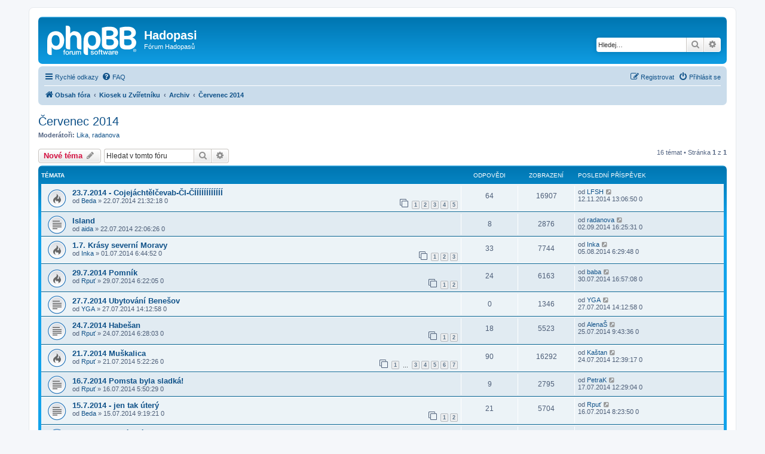

--- FILE ---
content_type: text/html; charset=UTF-8
request_url: http://forum.hadopasi.org/viewforum.php?f=88&sid=b3081df94a6b446ba784a6ba6569186f
body_size: 7912
content:
<!DOCTYPE html>
<html dir="ltr" lang="cs-cz">
<head>
<meta charset="utf-8" />
<meta http-equiv="X-UA-Compatible" content="IE=edge">
<meta name="viewport" content="width=device-width, initial-scale=1" />

<title>Červenec 2014 - Hadopasi</title>

	<link rel="alternate" type="application/atom+xml" title="Atom - Hadopasi" href="/feed?sid=d479c0e102e0e3938c1d27f6c30ca91f">			<link rel="alternate" type="application/atom+xml" title="Atom - nová témata" href="/feed/topics?sid=d479c0e102e0e3938c1d27f6c30ca91f">		<link rel="alternate" type="application/atom+xml" title="Atom - Fórum - Červenec 2014" href="/feed/forum/88?sid=d479c0e102e0e3938c1d27f6c30ca91f">		
	<link rel="canonical" href="http://forum.hadopasi.org/viewforum.php?f=88">

<!--
	phpBB style name: prosilver
	Based on style:   prosilver (this is the default phpBB3 style)
	Original author:  Tom Beddard ( http://www.subBlue.com/ )
	Modified by:
-->

<link href="./assets/css/font-awesome.min.css?assets_version=10" rel="stylesheet">
<link href="./styles/prosilver/theme/stylesheet.css?assets_version=10" rel="stylesheet">
<link href="./styles/prosilver/theme/cs/stylesheet.css?assets_version=10" rel="stylesheet">




<!--[if lte IE 9]>
	<link href="./styles/prosilver/theme/tweaks.css?assets_version=10" rel="stylesheet">
<![endif]-->





</head>
<body id="phpbb" class="nojs notouch section-viewforum ltr ">


<div id="wrap" class="wrap">
	<a id="top" class="top-anchor" accesskey="t"></a>
	<div id="page-header">
		<div class="headerbar" role="banner">
					<div class="inner">

			<div id="site-description" class="site-description">
		<a id="logo" class="logo" href="./index.php?sid=d479c0e102e0e3938c1d27f6c30ca91f" title="Obsah fóra">
					<span class="site_logo"></span>
				</a>
				<h1>Hadopasi</h1>
				<p>Fórum Hadopasů</p>
				<p class="skiplink"><a href="#start_here">Přejít na obsah</a></p>
			</div>

									<div id="search-box" class="search-box search-header" role="search">
				<form action="./search.php?sid=d479c0e102e0e3938c1d27f6c30ca91f" method="get" id="search">
				<fieldset>
					<input name="keywords" id="keywords" type="search" maxlength="128" title="Hledat klíčová slova" class="inputbox search tiny" size="20" value="" placeholder="Hledej…" />
					<button class="button button-search" type="submit" title="Hledat">
						<i class="icon fa-search fa-fw" aria-hidden="true"></i><span class="sr-only">Hledat</span>
					</button>
					<a href="./search.php?sid=d479c0e102e0e3938c1d27f6c30ca91f" class="button button-search-end" title="Pokročilé hledání">
						<i class="icon fa-cog fa-fw" aria-hidden="true"></i><span class="sr-only">Pokročilé hledání</span>
					</a>
					<input type="hidden" name="sid" value="d479c0e102e0e3938c1d27f6c30ca91f" />

				</fieldset>
				</form>
			</div>
						
			</div>
					</div>
				<div class="navbar" role="navigation">
	<div class="inner">

	<ul id="nav-main" class="nav-main linklist" role="menubar">

		<li id="quick-links" class="quick-links dropdown-container responsive-menu" data-skip-responsive="true">
			<a href="#" class="dropdown-trigger">
				<i class="icon fa-bars fa-fw" aria-hidden="true"></i><span>Rychlé odkazy</span>
			</a>
			<div class="dropdown">
				<div class="pointer"><div class="pointer-inner"></div></div>
				<ul class="dropdown-contents" role="menu">
					
											<li class="separator"></li>
																									<li>
								<a href="./search.php?search_id=unanswered&amp;sid=d479c0e102e0e3938c1d27f6c30ca91f" role="menuitem">
									<i class="icon fa-file-o fa-fw icon-gray" aria-hidden="true"></i><span>Témata bez odpovědí</span>
								</a>
							</li>
							<li>
								<a href="./search.php?search_id=active_topics&amp;sid=d479c0e102e0e3938c1d27f6c30ca91f" role="menuitem">
									<i class="icon fa-file-o fa-fw icon-blue" aria-hidden="true"></i><span>Aktivní témata</span>
								</a>
							</li>
							<li class="separator"></li>
							<li>
								<a href="./search.php?sid=d479c0e102e0e3938c1d27f6c30ca91f" role="menuitem">
									<i class="icon fa-search fa-fw" aria-hidden="true"></i><span>Hledat</span>
								</a>
							</li>
					
										<li class="separator"></li>

									</ul>
			</div>
		</li>

				<li data-skip-responsive="true">
			<a href="/help/faq?sid=d479c0e102e0e3938c1d27f6c30ca91f" rel="help" title="Často kladené otázky" role="menuitem">
				<i class="icon fa-question-circle fa-fw" aria-hidden="true"></i><span>FAQ</span>
			</a>
		</li>
						
			<li class="rightside"  data-skip-responsive="true">
			<a href="./ucp.php?mode=login&amp;redirect=viewforum.php%3Ff%3D88&amp;sid=d479c0e102e0e3938c1d27f6c30ca91f" title="Přihlásit se" accesskey="x" role="menuitem">
				<i class="icon fa-power-off fa-fw" aria-hidden="true"></i><span>Přihlásit se</span>
			</a>
		</li>
					<li class="rightside" data-skip-responsive="true">
				<a href="./ucp.php?mode=register&amp;sid=d479c0e102e0e3938c1d27f6c30ca91f" role="menuitem">
					<i class="icon fa-pencil-square-o  fa-fw" aria-hidden="true"></i><span>Registrovat</span>
				</a>
			</li>
						</ul>

	<ul id="nav-breadcrumbs" class="nav-breadcrumbs linklist navlinks" role="menubar">
				
		
		<li class="breadcrumbs" itemscope itemtype="https://schema.org/BreadcrumbList">

			
							<span class="crumb" itemtype="https://schema.org/ListItem" itemprop="itemListElement" itemscope><a itemprop="item" href="./index.php?sid=d479c0e102e0e3938c1d27f6c30ca91f" accesskey="h" data-navbar-reference="index"><i class="icon fa-home fa-fw"></i><span itemprop="name">Obsah fóra</span></a><meta itemprop="position" content="1" /></span>

											
								<span class="crumb" itemtype="https://schema.org/ListItem" itemprop="itemListElement" itemscope data-forum-id="49"><a itemprop="item" href="./viewforum.php?f=49&amp;sid=d479c0e102e0e3938c1d27f6c30ca91f"><span itemprop="name">Kiosek u Zvířetníku</span></a><meta itemprop="position" content="2" /></span>
															
								<span class="crumb" itemtype="https://schema.org/ListItem" itemprop="itemListElement" itemscope data-forum-id="56"><a itemprop="item" href="./viewforum.php?f=56&amp;sid=d479c0e102e0e3938c1d27f6c30ca91f"><span itemprop="name">Archiv</span></a><meta itemprop="position" content="3" /></span>
															
								<span class="crumb" itemtype="https://schema.org/ListItem" itemprop="itemListElement" itemscope data-forum-id="88"><a itemprop="item" href="./viewforum.php?f=88&amp;sid=d479c0e102e0e3938c1d27f6c30ca91f"><span itemprop="name">Červenec 2014</span></a><meta itemprop="position" content="4" /></span>
							
					</li>

		
					<li class="rightside responsive-search">
				<a href="./search.php?sid=d479c0e102e0e3938c1d27f6c30ca91f" title="Zobrazit možnosti rozšířeného hledání" role="menuitem">
					<i class="icon fa-search fa-fw" aria-hidden="true"></i><span class="sr-only">Hledat</span>
				</a>
			</li>
			</ul>

	</div>
</div>
	</div>

	
	<a id="start_here" class="anchor"></a>
	<div id="page-body" class="page-body" role="main">
		
		<h2 class="forum-title"><a href="./viewforum.php?f=88&amp;sid=d479c0e102e0e3938c1d27f6c30ca91f">Červenec 2014</a></h2>
<div>
	<!-- NOTE: remove the style="display: none" when you want to have the forum description on the forum body -->
		<p><strong>Moderátoři:</strong> <a href="./memberlist.php?mode=viewprofile&amp;u=1780&amp;sid=d479c0e102e0e3938c1d27f6c30ca91f" class="username">Lika</a>, <a href="./memberlist.php?mode=viewprofile&amp;u=30&amp;sid=d479c0e102e0e3938c1d27f6c30ca91f" class="username">radanova</a></p></div>



	<div class="action-bar bar-top">

				
		<a href="./posting.php?mode=post&amp;f=88&amp;sid=d479c0e102e0e3938c1d27f6c30ca91f" class="button" title="Odeslat nové téma">
							<span>Nové téma</span> <i class="icon fa-pencil fa-fw" aria-hidden="true"></i>
					</a>
				
			<div class="search-box" role="search">
			<form method="get" id="forum-search" action="./search.php?sid=d479c0e102e0e3938c1d27f6c30ca91f">
			<fieldset>
				<input class="inputbox search tiny" type="search" name="keywords" id="search_keywords" size="20" placeholder="Hledat v&nbsp;tomto fóru" />
				<button class="button button-search" type="submit" title="Hledat">
					<i class="icon fa-search fa-fw" aria-hidden="true"></i><span class="sr-only">Hledat</span>
				</button>
				<a href="./search.php?fid%5B%5D=88&amp;sid=d479c0e102e0e3938c1d27f6c30ca91f" class="button button-search-end" title="Pokročilé hledání">
					<i class="icon fa-cog fa-fw" aria-hidden="true"></i><span class="sr-only">Pokročilé hledání</span>
				</a>
				<input type="hidden" name="fid[0]" value="88" />
<input type="hidden" name="sid" value="d479c0e102e0e3938c1d27f6c30ca91f" />

			</fieldset>
			</form>
		</div>
	
	<div class="pagination">
				16 témat
					&bull; Stránka <strong>1</strong> z <strong>1</strong>
			</div>

	</div>




	
			<div class="forumbg">
		<div class="inner">
		<ul class="topiclist">
			<li class="header">
				<dl class="row-item">
					<dt><div class="list-inner">Témata</div></dt>
					<dd class="posts">Odpovědi</dd>
					<dd class="views">Zobrazení</dd>
					<dd class="lastpost"><span>Poslední příspěvek</span></dd>
				</dl>
			</li>
		</ul>
		<ul class="topiclist topics">
	
				<li class="row bg1">
						<dl class="row-item topic_read_hot">
				<dt title="Žádné nové příspěvky">
										<div class="list-inner">
																		<a href="./viewtopic.php?t=3058&amp;sid=d479c0e102e0e3938c1d27f6c30ca91f" class="topictitle">23.7.2014 - Cojejáchtělčevab-ČI-ČÍÍÍÍÍÍÍÍÍÍÍÍ</a>																								<br />
						
												<div class="responsive-show" style="display: none;">
							Poslední příspěvek od <a href="./memberlist.php?mode=viewprofile&amp;u=1247&amp;sid=d479c0e102e0e3938c1d27f6c30ca91f" class="username">LFSH</a> &laquo; <a href="./viewtopic.php?p=61514&amp;sid=d479c0e102e0e3938c1d27f6c30ca91f#p61514" title="Přejít na poslední příspěvek"><time datetime="2014-11-12T12:06:50+00:00">12.11.2014 13:06:50 0</time></a>
													</div>
														<span class="responsive-show left-box" style="display: none;">Odpovědi: <strong>64</strong></span>
													
						<div class="topic-poster responsive-hide left-box">
																												od <a href="./memberlist.php?mode=viewprofile&amp;u=103&amp;sid=d479c0e102e0e3938c1d27f6c30ca91f" class="username">Beda</a> &raquo; <time datetime="2014-07-22T20:32:18+00:00">22.07.2014 21:32:18 0</time>
																				</div>

												<div class="pagination">
							<span><i class="icon fa-clone fa-fw" aria-hidden="true"></i></span>
							<ul>
															<li><a class="button" href="./viewtopic.php?t=3058&amp;sid=d479c0e102e0e3938c1d27f6c30ca91f">1</a></li>
																							<li><a class="button" href="./viewtopic.php?t=3058&amp;sid=d479c0e102e0e3938c1d27f6c30ca91f&amp;start=15">2</a></li>
																							<li><a class="button" href="./viewtopic.php?t=3058&amp;sid=d479c0e102e0e3938c1d27f6c30ca91f&amp;start=30">3</a></li>
																							<li><a class="button" href="./viewtopic.php?t=3058&amp;sid=d479c0e102e0e3938c1d27f6c30ca91f&amp;start=45">4</a></li>
																							<li><a class="button" href="./viewtopic.php?t=3058&amp;sid=d479c0e102e0e3938c1d27f6c30ca91f&amp;start=60">5</a></li>
																																													</ul>
						</div>
						
											</div>
				</dt>
				<dd class="posts">64 <dfn>Odpovědi</dfn></dd>
				<dd class="views">16907 <dfn>Zobrazení</dfn></dd>
				<dd class="lastpost">
					<span><dfn>Poslední příspěvek </dfn>od <a href="./memberlist.php?mode=viewprofile&amp;u=1247&amp;sid=d479c0e102e0e3938c1d27f6c30ca91f" class="username">LFSH</a>													<a href="./viewtopic.php?p=61514&amp;sid=d479c0e102e0e3938c1d27f6c30ca91f#p61514" title="Přejít na poslední příspěvek">
								<i class="icon fa-external-link-square fa-fw icon-lightgray icon-md" aria-hidden="true"></i><span class="sr-only"></span>
							</a>
												<br /><time datetime="2014-11-12T12:06:50+00:00">12.11.2014 13:06:50 0</time>
					</span>
				</dd>
			</dl>
					</li>
		
	

	
	
				<li class="row bg2">
						<dl class="row-item topic_read">
				<dt title="Žádné nové příspěvky">
										<div class="list-inner">
																		<a href="./viewtopic.php?t=3059&amp;sid=d479c0e102e0e3938c1d27f6c30ca91f" class="topictitle">Island</a>																								<br />
						
												<div class="responsive-show" style="display: none;">
							Poslední příspěvek od <a href="./memberlist.php?mode=viewprofile&amp;u=30&amp;sid=d479c0e102e0e3938c1d27f6c30ca91f" class="username">radanova</a> &laquo; <a href="./viewtopic.php?p=58295&amp;sid=d479c0e102e0e3938c1d27f6c30ca91f#p58295" title="Přejít na poslední příspěvek"><time datetime="2014-09-02T15:25:31+00:00">02.09.2014 16:25:31 0</time></a>
													</div>
														<span class="responsive-show left-box" style="display: none;">Odpovědi: <strong>8</strong></span>
													
						<div class="topic-poster responsive-hide left-box">
																												od <a href="./memberlist.php?mode=viewprofile&amp;u=725&amp;sid=d479c0e102e0e3938c1d27f6c30ca91f" class="username">aida</a> &raquo; <time datetime="2014-07-22T21:06:26+00:00">22.07.2014 22:06:26 0</time>
																				</div>

						
											</div>
				</dt>
				<dd class="posts">8 <dfn>Odpovědi</dfn></dd>
				<dd class="views">2876 <dfn>Zobrazení</dfn></dd>
				<dd class="lastpost">
					<span><dfn>Poslední příspěvek </dfn>od <a href="./memberlist.php?mode=viewprofile&amp;u=30&amp;sid=d479c0e102e0e3938c1d27f6c30ca91f" class="username">radanova</a>													<a href="./viewtopic.php?p=58295&amp;sid=d479c0e102e0e3938c1d27f6c30ca91f#p58295" title="Přejít na poslední příspěvek">
								<i class="icon fa-external-link-square fa-fw icon-lightgray icon-md" aria-hidden="true"></i><span class="sr-only"></span>
							</a>
												<br /><time datetime="2014-09-02T15:25:31+00:00">02.09.2014 16:25:31 0</time>
					</span>
				</dd>
			</dl>
					</li>
		
	

	
	
				<li class="row bg1">
						<dl class="row-item topic_read_hot">
				<dt title="Žádné nové příspěvky">
										<div class="list-inner">
																		<a href="./viewtopic.php?t=3031&amp;sid=d479c0e102e0e3938c1d27f6c30ca91f" class="topictitle">1.7. Krásy severní Moravy</a>																								<br />
						
												<div class="responsive-show" style="display: none;">
							Poslední příspěvek od <a href="./memberlist.php?mode=viewprofile&amp;u=1506&amp;sid=d479c0e102e0e3938c1d27f6c30ca91f" class="username">Inka</a> &laquo; <a href="./viewtopic.php?p=57247&amp;sid=d479c0e102e0e3938c1d27f6c30ca91f#p57247" title="Přejít na poslední příspěvek"><time datetime="2014-08-05T05:29:48+00:00">05.08.2014 6:29:48 0</time></a>
													</div>
														<span class="responsive-show left-box" style="display: none;">Odpovědi: <strong>33</strong></span>
													
						<div class="topic-poster responsive-hide left-box">
																												od <a href="./memberlist.php?mode=viewprofile&amp;u=1506&amp;sid=d479c0e102e0e3938c1d27f6c30ca91f" class="username">Inka</a> &raquo; <time datetime="2014-07-01T05:44:52+00:00">01.07.2014 6:44:52 0</time>
																				</div>

												<div class="pagination">
							<span><i class="icon fa-clone fa-fw" aria-hidden="true"></i></span>
							<ul>
															<li><a class="button" href="./viewtopic.php?t=3031&amp;sid=d479c0e102e0e3938c1d27f6c30ca91f">1</a></li>
																							<li><a class="button" href="./viewtopic.php?t=3031&amp;sid=d479c0e102e0e3938c1d27f6c30ca91f&amp;start=15">2</a></li>
																							<li><a class="button" href="./viewtopic.php?t=3031&amp;sid=d479c0e102e0e3938c1d27f6c30ca91f&amp;start=30">3</a></li>
																																													</ul>
						</div>
						
											</div>
				</dt>
				<dd class="posts">33 <dfn>Odpovědi</dfn></dd>
				<dd class="views">7744 <dfn>Zobrazení</dfn></dd>
				<dd class="lastpost">
					<span><dfn>Poslední příspěvek </dfn>od <a href="./memberlist.php?mode=viewprofile&amp;u=1506&amp;sid=d479c0e102e0e3938c1d27f6c30ca91f" class="username">Inka</a>													<a href="./viewtopic.php?p=57247&amp;sid=d479c0e102e0e3938c1d27f6c30ca91f#p57247" title="Přejít na poslední příspěvek">
								<i class="icon fa-external-link-square fa-fw icon-lightgray icon-md" aria-hidden="true"></i><span class="sr-only"></span>
							</a>
												<br /><time datetime="2014-08-05T05:29:48+00:00">05.08.2014 6:29:48 0</time>
					</span>
				</dd>
			</dl>
					</li>
		
	

	
	
				<li class="row bg2">
						<dl class="row-item topic_read_hot">
				<dt title="Žádné nové příspěvky">
										<div class="list-inner">
																		<a href="./viewtopic.php?t=3062&amp;sid=d479c0e102e0e3938c1d27f6c30ca91f" class="topictitle">29.7.2014 Pomník</a>																								<br />
						
												<div class="responsive-show" style="display: none;">
							Poslední příspěvek od <a href="./memberlist.php?mode=viewprofile&amp;u=18586&amp;sid=d479c0e102e0e3938c1d27f6c30ca91f" class="username">baba</a> &laquo; <a href="./viewtopic.php?p=57057&amp;sid=d479c0e102e0e3938c1d27f6c30ca91f#p57057" title="Přejít na poslední příspěvek"><time datetime="2014-07-30T15:57:08+00:00">30.07.2014 16:57:08 0</time></a>
													</div>
														<span class="responsive-show left-box" style="display: none;">Odpovědi: <strong>24</strong></span>
													
						<div class="topic-poster responsive-hide left-box">
																												od <a href="./memberlist.php?mode=viewprofile&amp;u=122&amp;sid=d479c0e102e0e3938c1d27f6c30ca91f" class="username">Rpuť</a> &raquo; <time datetime="2014-07-29T05:22:05+00:00">29.07.2014 6:22:05 0</time>
																				</div>

												<div class="pagination">
							<span><i class="icon fa-clone fa-fw" aria-hidden="true"></i></span>
							<ul>
															<li><a class="button" href="./viewtopic.php?t=3062&amp;sid=d479c0e102e0e3938c1d27f6c30ca91f">1</a></li>
																							<li><a class="button" href="./viewtopic.php?t=3062&amp;sid=d479c0e102e0e3938c1d27f6c30ca91f&amp;start=15">2</a></li>
																																													</ul>
						</div>
						
											</div>
				</dt>
				<dd class="posts">24 <dfn>Odpovědi</dfn></dd>
				<dd class="views">6163 <dfn>Zobrazení</dfn></dd>
				<dd class="lastpost">
					<span><dfn>Poslední příspěvek </dfn>od <a href="./memberlist.php?mode=viewprofile&amp;u=18586&amp;sid=d479c0e102e0e3938c1d27f6c30ca91f" class="username">baba</a>													<a href="./viewtopic.php?p=57057&amp;sid=d479c0e102e0e3938c1d27f6c30ca91f#p57057" title="Přejít na poslední příspěvek">
								<i class="icon fa-external-link-square fa-fw icon-lightgray icon-md" aria-hidden="true"></i><span class="sr-only"></span>
							</a>
												<br /><time datetime="2014-07-30T15:57:08+00:00">30.07.2014 16:57:08 0</time>
					</span>
				</dd>
			</dl>
					</li>
		
	

	
	
				<li class="row bg1">
						<dl class="row-item topic_read">
				<dt title="Žádné nové příspěvky">
										<div class="list-inner">
																		<a href="./viewtopic.php?t=3061&amp;sid=d479c0e102e0e3938c1d27f6c30ca91f" class="topictitle">27.7.2014 Ubytování Benešov</a>																								<br />
						
												<div class="responsive-show" style="display: none;">
							Poslední příspěvek od <a href="./memberlist.php?mode=viewprofile&amp;u=29&amp;sid=d479c0e102e0e3938c1d27f6c30ca91f" class="username">YGA</a> &laquo; <a href="./viewtopic.php?p=56897&amp;sid=d479c0e102e0e3938c1d27f6c30ca91f#p56897" title="Přejít na poslední příspěvek"><time datetime="2014-07-27T13:12:58+00:00">27.07.2014 14:12:58 0</time></a>
													</div>
													
						<div class="topic-poster responsive-hide left-box">
																												od <a href="./memberlist.php?mode=viewprofile&amp;u=29&amp;sid=d479c0e102e0e3938c1d27f6c30ca91f" class="username">YGA</a> &raquo; <time datetime="2014-07-27T13:12:58+00:00">27.07.2014 14:12:58 0</time>
																				</div>

						
											</div>
				</dt>
				<dd class="posts">0 <dfn>Odpovědi</dfn></dd>
				<dd class="views">1346 <dfn>Zobrazení</dfn></dd>
				<dd class="lastpost">
					<span><dfn>Poslední příspěvek </dfn>od <a href="./memberlist.php?mode=viewprofile&amp;u=29&amp;sid=d479c0e102e0e3938c1d27f6c30ca91f" class="username">YGA</a>													<a href="./viewtopic.php?p=56897&amp;sid=d479c0e102e0e3938c1d27f6c30ca91f#p56897" title="Přejít na poslední příspěvek">
								<i class="icon fa-external-link-square fa-fw icon-lightgray icon-md" aria-hidden="true"></i><span class="sr-only"></span>
							</a>
												<br /><time datetime="2014-07-27T13:12:58+00:00">27.07.2014 14:12:58 0</time>
					</span>
				</dd>
			</dl>
					</li>
		
	

	
	
				<li class="row bg2">
						<dl class="row-item topic_read">
				<dt title="Žádné nové příspěvky">
										<div class="list-inner">
																		<a href="./viewtopic.php?t=3060&amp;sid=d479c0e102e0e3938c1d27f6c30ca91f" class="topictitle">24.7.2014 Habešan</a>																								<br />
						
												<div class="responsive-show" style="display: none;">
							Poslední příspěvek od <a href="./memberlist.php?mode=viewprofile&amp;u=18621&amp;sid=d479c0e102e0e3938c1d27f6c30ca91f" class="username">AlenaŠ</a> &laquo; <a href="./viewtopic.php?p=56832&amp;sid=d479c0e102e0e3938c1d27f6c30ca91f#p56832" title="Přejít na poslední příspěvek"><time datetime="2014-07-25T08:43:36+00:00">25.07.2014 9:43:36 0</time></a>
													</div>
														<span class="responsive-show left-box" style="display: none;">Odpovědi: <strong>18</strong></span>
													
						<div class="topic-poster responsive-hide left-box">
																												od <a href="./memberlist.php?mode=viewprofile&amp;u=122&amp;sid=d479c0e102e0e3938c1d27f6c30ca91f" class="username">Rpuť</a> &raquo; <time datetime="2014-07-24T05:28:03+00:00">24.07.2014 6:28:03 0</time>
																				</div>

												<div class="pagination">
							<span><i class="icon fa-clone fa-fw" aria-hidden="true"></i></span>
							<ul>
															<li><a class="button" href="./viewtopic.php?t=3060&amp;sid=d479c0e102e0e3938c1d27f6c30ca91f">1</a></li>
																							<li><a class="button" href="./viewtopic.php?t=3060&amp;sid=d479c0e102e0e3938c1d27f6c30ca91f&amp;start=15">2</a></li>
																																													</ul>
						</div>
						
											</div>
				</dt>
				<dd class="posts">18 <dfn>Odpovědi</dfn></dd>
				<dd class="views">5523 <dfn>Zobrazení</dfn></dd>
				<dd class="lastpost">
					<span><dfn>Poslední příspěvek </dfn>od <a href="./memberlist.php?mode=viewprofile&amp;u=18621&amp;sid=d479c0e102e0e3938c1d27f6c30ca91f" class="username">AlenaŠ</a>													<a href="./viewtopic.php?p=56832&amp;sid=d479c0e102e0e3938c1d27f6c30ca91f#p56832" title="Přejít na poslední příspěvek">
								<i class="icon fa-external-link-square fa-fw icon-lightgray icon-md" aria-hidden="true"></i><span class="sr-only"></span>
							</a>
												<br /><time datetime="2014-07-25T08:43:36+00:00">25.07.2014 9:43:36 0</time>
					</span>
				</dd>
			</dl>
					</li>
		
	

	
	
				<li class="row bg1">
						<dl class="row-item topic_read_hot">
				<dt title="Žádné nové příspěvky">
										<div class="list-inner">
																		<a href="./viewtopic.php?t=3057&amp;sid=d479c0e102e0e3938c1d27f6c30ca91f" class="topictitle">21.7.2014 Muškalica</a>																								<br />
						
												<div class="responsive-show" style="display: none;">
							Poslední příspěvek od <a href="./memberlist.php?mode=viewprofile&amp;u=20&amp;sid=d479c0e102e0e3938c1d27f6c30ca91f" class="username">Kaštan</a> &laquo; <a href="./viewtopic.php?p=56818&amp;sid=d479c0e102e0e3938c1d27f6c30ca91f#p56818" title="Přejít na poslední příspěvek"><time datetime="2014-07-24T11:39:17+00:00">24.07.2014 12:39:17 0</time></a>
													</div>
														<span class="responsive-show left-box" style="display: none;">Odpovědi: <strong>90</strong></span>
													
						<div class="topic-poster responsive-hide left-box">
																												od <a href="./memberlist.php?mode=viewprofile&amp;u=122&amp;sid=d479c0e102e0e3938c1d27f6c30ca91f" class="username">Rpuť</a> &raquo; <time datetime="2014-07-21T04:22:26+00:00">21.07.2014 5:22:26 0</time>
																				</div>

												<div class="pagination">
							<span><i class="icon fa-clone fa-fw" aria-hidden="true"></i></span>
							<ul>
															<li><a class="button" href="./viewtopic.php?t=3057&amp;sid=d479c0e102e0e3938c1d27f6c30ca91f">1</a></li>
																							<li class="ellipsis"><span>…</span></li>
																							<li><a class="button" href="./viewtopic.php?t=3057&amp;sid=d479c0e102e0e3938c1d27f6c30ca91f&amp;start=30">3</a></li>
																							<li><a class="button" href="./viewtopic.php?t=3057&amp;sid=d479c0e102e0e3938c1d27f6c30ca91f&amp;start=45">4</a></li>
																							<li><a class="button" href="./viewtopic.php?t=3057&amp;sid=d479c0e102e0e3938c1d27f6c30ca91f&amp;start=60">5</a></li>
																							<li><a class="button" href="./viewtopic.php?t=3057&amp;sid=d479c0e102e0e3938c1d27f6c30ca91f&amp;start=75">6</a></li>
																							<li><a class="button" href="./viewtopic.php?t=3057&amp;sid=d479c0e102e0e3938c1d27f6c30ca91f&amp;start=90">7</a></li>
																																													</ul>
						</div>
						
											</div>
				</dt>
				<dd class="posts">90 <dfn>Odpovědi</dfn></dd>
				<dd class="views">16292 <dfn>Zobrazení</dfn></dd>
				<dd class="lastpost">
					<span><dfn>Poslední příspěvek </dfn>od <a href="./memberlist.php?mode=viewprofile&amp;u=20&amp;sid=d479c0e102e0e3938c1d27f6c30ca91f" class="username">Kaštan</a>													<a href="./viewtopic.php?p=56818&amp;sid=d479c0e102e0e3938c1d27f6c30ca91f#p56818" title="Přejít na poslední příspěvek">
								<i class="icon fa-external-link-square fa-fw icon-lightgray icon-md" aria-hidden="true"></i><span class="sr-only"></span>
							</a>
												<br /><time datetime="2014-07-24T11:39:17+00:00">24.07.2014 12:39:17 0</time>
					</span>
				</dd>
			</dl>
					</li>
		
	

	
	
				<li class="row bg2">
						<dl class="row-item topic_read">
				<dt title="Žádné nové příspěvky">
										<div class="list-inner">
																		<a href="./viewtopic.php?t=3055&amp;sid=d479c0e102e0e3938c1d27f6c30ca91f" class="topictitle">16.7.2014 Pomsta byla sladká!</a>																								<br />
						
												<div class="responsive-show" style="display: none;">
							Poslední příspěvek od <a href="./memberlist.php?mode=viewprofile&amp;u=765&amp;sid=d479c0e102e0e3938c1d27f6c30ca91f" class="username">PetraK</a> &laquo; <a href="./viewtopic.php?p=56553&amp;sid=d479c0e102e0e3938c1d27f6c30ca91f#p56553" title="Přejít na poslední příspěvek"><time datetime="2014-07-17T11:29:04+00:00">17.07.2014 12:29:04 0</time></a>
													</div>
														<span class="responsive-show left-box" style="display: none;">Odpovědi: <strong>9</strong></span>
													
						<div class="topic-poster responsive-hide left-box">
																												od <a href="./memberlist.php?mode=viewprofile&amp;u=122&amp;sid=d479c0e102e0e3938c1d27f6c30ca91f" class="username">Rpuť</a> &raquo; <time datetime="2014-07-16T04:50:29+00:00">16.07.2014 5:50:29 0</time>
																				</div>

						
											</div>
				</dt>
				<dd class="posts">9 <dfn>Odpovědi</dfn></dd>
				<dd class="views">2795 <dfn>Zobrazení</dfn></dd>
				<dd class="lastpost">
					<span><dfn>Poslední příspěvek </dfn>od <a href="./memberlist.php?mode=viewprofile&amp;u=765&amp;sid=d479c0e102e0e3938c1d27f6c30ca91f" class="username">PetraK</a>													<a href="./viewtopic.php?p=56553&amp;sid=d479c0e102e0e3938c1d27f6c30ca91f#p56553" title="Přejít na poslední příspěvek">
								<i class="icon fa-external-link-square fa-fw icon-lightgray icon-md" aria-hidden="true"></i><span class="sr-only"></span>
							</a>
												<br /><time datetime="2014-07-17T11:29:04+00:00">17.07.2014 12:29:04 0</time>
					</span>
				</dd>
			</dl>
					</li>
		
	

	
	
				<li class="row bg1">
						<dl class="row-item topic_read">
				<dt title="Žádné nové příspěvky">
										<div class="list-inner">
																		<a href="./viewtopic.php?t=3054&amp;sid=d479c0e102e0e3938c1d27f6c30ca91f" class="topictitle">15.7.2014 - jen tak úterý</a>																								<br />
						
												<div class="responsive-show" style="display: none;">
							Poslední příspěvek od <a href="./memberlist.php?mode=viewprofile&amp;u=122&amp;sid=d479c0e102e0e3938c1d27f6c30ca91f" class="username">Rpuť</a> &laquo; <a href="./viewtopic.php?p=56480&amp;sid=d479c0e102e0e3938c1d27f6c30ca91f#p56480" title="Přejít na poslední příspěvek"><time datetime="2014-07-16T07:23:50+00:00">16.07.2014 8:23:50 0</time></a>
													</div>
														<span class="responsive-show left-box" style="display: none;">Odpovědi: <strong>21</strong></span>
													
						<div class="topic-poster responsive-hide left-box">
																												od <a href="./memberlist.php?mode=viewprofile&amp;u=103&amp;sid=d479c0e102e0e3938c1d27f6c30ca91f" class="username">Beda</a> &raquo; <time datetime="2014-07-15T08:19:21+00:00">15.07.2014 9:19:21 0</time>
																				</div>

												<div class="pagination">
							<span><i class="icon fa-clone fa-fw" aria-hidden="true"></i></span>
							<ul>
															<li><a class="button" href="./viewtopic.php?t=3054&amp;sid=d479c0e102e0e3938c1d27f6c30ca91f">1</a></li>
																							<li><a class="button" href="./viewtopic.php?t=3054&amp;sid=d479c0e102e0e3938c1d27f6c30ca91f&amp;start=15">2</a></li>
																																													</ul>
						</div>
						
											</div>
				</dt>
				<dd class="posts">21 <dfn>Odpovědi</dfn></dd>
				<dd class="views">5704 <dfn>Zobrazení</dfn></dd>
				<dd class="lastpost">
					<span><dfn>Poslední příspěvek </dfn>od <a href="./memberlist.php?mode=viewprofile&amp;u=122&amp;sid=d479c0e102e0e3938c1d27f6c30ca91f" class="username">Rpuť</a>													<a href="./viewtopic.php?p=56480&amp;sid=d479c0e102e0e3938c1d27f6c30ca91f#p56480" title="Přejít na poslední příspěvek">
								<i class="icon fa-external-link-square fa-fw icon-lightgray icon-md" aria-hidden="true"></i><span class="sr-only"></span>
							</a>
												<br /><time datetime="2014-07-16T07:23:50+00:00">16.07.2014 8:23:50 0</time>
					</span>
				</dd>
			</dl>
					</li>
		
	

	
	
				<li class="row bg2">
						<dl class="row-item topic_read_hot">
				<dt title="Žádné nové příspěvky">
										<div class="list-inner">
																		<a href="./viewtopic.php?t=3046&amp;sid=d479c0e102e0e3938c1d27f6c30ca91f" class="topictitle">11.7. - Beda má svátek!!!</a>																								<br />
						
												<div class="responsive-show" style="display: none;">
							Poslední příspěvek od <a href="./memberlist.php?mode=viewprofile&amp;u=1514&amp;sid=d479c0e102e0e3938c1d27f6c30ca91f" class="username">jakkel</a> &laquo; <a href="./viewtopic.php?p=56465&amp;sid=d479c0e102e0e3938c1d27f6c30ca91f#p56465" title="Přejít na poslední příspěvek"><time datetime="2014-07-15T21:59:46+00:00">15.07.2014 22:59:46 0</time></a>
													</div>
														<span class="responsive-show left-box" style="display: none;">Odpovědi: <strong>36</strong></span>
													
						<div class="topic-poster responsive-hide left-box">
																												od <a href="./memberlist.php?mode=viewprofile&amp;u=1656&amp;sid=d479c0e102e0e3938c1d27f6c30ca91f" class="username">sharka.68</a> &raquo; <time datetime="2014-07-11T03:34:02+00:00">11.07.2014 4:34:02 0</time>
																				</div>

												<div class="pagination">
							<span><i class="icon fa-clone fa-fw" aria-hidden="true"></i></span>
							<ul>
															<li><a class="button" href="./viewtopic.php?t=3046&amp;sid=d479c0e102e0e3938c1d27f6c30ca91f">1</a></li>
																							<li><a class="button" href="./viewtopic.php?t=3046&amp;sid=d479c0e102e0e3938c1d27f6c30ca91f&amp;start=15">2</a></li>
																							<li><a class="button" href="./viewtopic.php?t=3046&amp;sid=d479c0e102e0e3938c1d27f6c30ca91f&amp;start=30">3</a></li>
																																													</ul>
						</div>
						
											</div>
				</dt>
				<dd class="posts">36 <dfn>Odpovědi</dfn></dd>
				<dd class="views">8369 <dfn>Zobrazení</dfn></dd>
				<dd class="lastpost">
					<span><dfn>Poslední příspěvek </dfn>od <a href="./memberlist.php?mode=viewprofile&amp;u=1514&amp;sid=d479c0e102e0e3938c1d27f6c30ca91f" class="username">jakkel</a>													<a href="./viewtopic.php?p=56465&amp;sid=d479c0e102e0e3938c1d27f6c30ca91f#p56465" title="Přejít na poslední příspěvek">
								<i class="icon fa-external-link-square fa-fw icon-lightgray icon-md" aria-hidden="true"></i><span class="sr-only"></span>
							</a>
												<br /><time datetime="2014-07-15T21:59:46+00:00">15.07.2014 22:59:46 0</time>
					</span>
				</dd>
			</dl>
					</li>
		
	

	
	
				<li class="row bg1">
						<dl class="row-item topic_read">
				<dt title="Žádné nové příspěvky">
										<div class="list-inner">
																		<a href="./viewtopic.php?t=3048&amp;sid=d479c0e102e0e3938c1d27f6c30ca91f" class="topictitle">14.7.1420 - bitva na Vítkově</a>																								<br />
						
												<div class="responsive-show" style="display: none;">
							Poslední příspěvek od <a href="./memberlist.php?mode=viewprofile&amp;u=11783&amp;sid=d479c0e102e0e3938c1d27f6c30ca91f" class="username">Raven60</a> &laquo; <a href="./viewtopic.php?p=56401&amp;sid=d479c0e102e0e3938c1d27f6c30ca91f#p56401" title="Přejít na poslední příspěvek"><time datetime="2014-07-14T18:22:40+00:00">14.07.2014 19:22:40 0</time></a>
													</div>
														<span class="responsive-show left-box" style="display: none;">Odpovědi: <strong>23</strong></span>
													
						<div class="topic-poster responsive-hide left-box">
																												od <a href="./memberlist.php?mode=viewprofile&amp;u=1656&amp;sid=d479c0e102e0e3938c1d27f6c30ca91f" class="username">sharka.68</a> &raquo; <time datetime="2014-07-13T21:24:03+00:00">13.07.2014 22:24:03 0</time>
																				</div>

												<div class="pagination">
							<span><i class="icon fa-clone fa-fw" aria-hidden="true"></i></span>
							<ul>
															<li><a class="button" href="./viewtopic.php?t=3048&amp;sid=d479c0e102e0e3938c1d27f6c30ca91f">1</a></li>
																							<li><a class="button" href="./viewtopic.php?t=3048&amp;sid=d479c0e102e0e3938c1d27f6c30ca91f&amp;start=15">2</a></li>
																																													</ul>
						</div>
						
											</div>
				</dt>
				<dd class="posts">23 <dfn>Odpovědi</dfn></dd>
				<dd class="views">5253 <dfn>Zobrazení</dfn></dd>
				<dd class="lastpost">
					<span><dfn>Poslední příspěvek </dfn>od <a href="./memberlist.php?mode=viewprofile&amp;u=11783&amp;sid=d479c0e102e0e3938c1d27f6c30ca91f" class="username">Raven60</a>													<a href="./viewtopic.php?p=56401&amp;sid=d479c0e102e0e3938c1d27f6c30ca91f#p56401" title="Přejít na poslední příspěvek">
								<i class="icon fa-external-link-square fa-fw icon-lightgray icon-md" aria-hidden="true"></i><span class="sr-only"></span>
							</a>
												<br /><time datetime="2014-07-14T18:22:40+00:00">14.07.2014 19:22:40 0</time>
					</span>
				</dd>
			</dl>
					</li>
		
	

	
	
				<li class="row bg2">
						<dl class="row-item topic_read">
				<dt title="Žádné nové příspěvky">
										<div class="list-inner">
																		<a href="./viewtopic.php?t=3053&amp;sid=d479c0e102e0e3938c1d27f6c30ca91f" class="topictitle">Maričky vodní Trixinka</a>																								<br />
						
												<div class="responsive-show" style="display: none;">
							Poslední příspěvek od <a href="./memberlist.php?mode=viewprofile&amp;u=765&amp;sid=d479c0e102e0e3938c1d27f6c30ca91f" class="username">PetraK</a> &laquo; <a href="./viewtopic.php?p=56394&amp;sid=d479c0e102e0e3938c1d27f6c30ca91f#p56394" title="Přejít na poslední příspěvek"><time datetime="2014-07-14T13:17:33+00:00">14.07.2014 14:17:33 0</time></a>
													</div>
														<span class="responsive-show left-box" style="display: none;">Odpovědi: <strong>7</strong></span>
													
						<div class="topic-poster responsive-hide left-box">
																												od <a href="./memberlist.php?mode=viewprofile&amp;u=765&amp;sid=d479c0e102e0e3938c1d27f6c30ca91f" class="username">PetraK</a> &raquo; <time datetime="2014-07-14T12:14:08+00:00">14.07.2014 13:14:08 0</time>
																				</div>

						
											</div>
				</dt>
				<dd class="posts">7 <dfn>Odpovědi</dfn></dd>
				<dd class="views">1969 <dfn>Zobrazení</dfn></dd>
				<dd class="lastpost">
					<span><dfn>Poslední příspěvek </dfn>od <a href="./memberlist.php?mode=viewprofile&amp;u=765&amp;sid=d479c0e102e0e3938c1d27f6c30ca91f" class="username">PetraK</a>													<a href="./viewtopic.php?p=56394&amp;sid=d479c0e102e0e3938c1d27f6c30ca91f#p56394" title="Přejít na poslední příspěvek">
								<i class="icon fa-external-link-square fa-fw icon-lightgray icon-md" aria-hidden="true"></i><span class="sr-only"></span>
							</a>
												<br /><time datetime="2014-07-14T13:17:33+00:00">14.07.2014 14:17:33 0</time>
					</span>
				</dd>
			</dl>
					</li>
		
	

	
	
				<li class="row bg1">
						<dl class="row-item topic_read">
				<dt title="Žádné nové příspěvky">
										<div class="list-inner">
																		<a href="./viewtopic.php?t=3036&amp;sid=d479c0e102e0e3938c1d27f6c30ca91f" class="topictitle">4.7.  - Krakonoš vypravuje</a>																								<br />
						
												<div class="responsive-show" style="display: none;">
							Poslední příspěvek od <a href="./memberlist.php?mode=viewprofile&amp;u=103&amp;sid=d479c0e102e0e3938c1d27f6c30ca91f" class="username">Beda</a> &laquo; <a href="./viewtopic.php?p=56230&amp;sid=d479c0e102e0e3938c1d27f6c30ca91f#p56230" title="Přejít na poslední příspěvek"><time datetime="2014-07-11T10:11:14+00:00">11.07.2014 11:11:14 0</time></a>
													</div>
														<span class="responsive-show left-box" style="display: none;">Odpovědi: <strong>10</strong></span>
													
						<div class="topic-poster responsive-hide left-box">
																												od <a href="./memberlist.php?mode=viewprofile&amp;u=1656&amp;sid=d479c0e102e0e3938c1d27f6c30ca91f" class="username">sharka.68</a> &raquo; <time datetime="2014-07-04T04:16:31+00:00">04.07.2014 5:16:31 0</time>
																				</div>

						
											</div>
				</dt>
				<dd class="posts">10 <dfn>Odpovědi</dfn></dd>
				<dd class="views">3315 <dfn>Zobrazení</dfn></dd>
				<dd class="lastpost">
					<span><dfn>Poslední příspěvek </dfn>od <a href="./memberlist.php?mode=viewprofile&amp;u=103&amp;sid=d479c0e102e0e3938c1d27f6c30ca91f" class="username">Beda</a>													<a href="./viewtopic.php?p=56230&amp;sid=d479c0e102e0e3938c1d27f6c30ca91f#p56230" title="Přejít na poslední příspěvek">
								<i class="icon fa-external-link-square fa-fw icon-lightgray icon-md" aria-hidden="true"></i><span class="sr-only"></span>
							</a>
												<br /><time datetime="2014-07-11T10:11:14+00:00">11.07.2014 11:11:14 0</time>
					</span>
				</dd>
			</dl>
					</li>
		
	

	
	
				<li class="row bg2">
						<dl class="row-item topic_read_hot">
				<dt title="Žádné nové příspěvky">
										<div class="list-inner">
																		<a href="./viewtopic.php?t=3044&amp;sid=d479c0e102e0e3938c1d27f6c30ca91f" class="topictitle">7.7.2014 Zrodil se Elvis</a>																								<br />
						
												<div class="responsive-show" style="display: none;">
							Poslední příspěvek od <a href="./memberlist.php?mode=viewprofile&amp;u=1513&amp;sid=d479c0e102e0e3938c1d27f6c30ca91f" class="username">EvaB.</a> &laquo; <a href="./viewtopic.php?p=56102&amp;sid=d479c0e102e0e3938c1d27f6c30ca91f#p56102" title="Přejít na poslední příspěvek"><time datetime="2014-07-08T20:00:52+00:00">08.07.2014 21:00:52 0</time></a>
													</div>
														<span class="responsive-show left-box" style="display: none;">Odpovědi: <strong>28</strong></span>
													
						<div class="topic-poster responsive-hide left-box">
																												od <a href="./memberlist.php?mode=viewprofile&amp;u=122&amp;sid=d479c0e102e0e3938c1d27f6c30ca91f" class="username">Rpuť</a> &raquo; <time datetime="2014-07-07T03:46:37+00:00">07.07.2014 4:46:37 0</time>
																				</div>

												<div class="pagination">
							<span><i class="icon fa-clone fa-fw" aria-hidden="true"></i></span>
							<ul>
															<li><a class="button" href="./viewtopic.php?t=3044&amp;sid=d479c0e102e0e3938c1d27f6c30ca91f">1</a></li>
																							<li><a class="button" href="./viewtopic.php?t=3044&amp;sid=d479c0e102e0e3938c1d27f6c30ca91f&amp;start=15">2</a></li>
																																													</ul>
						</div>
						
											</div>
				</dt>
				<dd class="posts">28 <dfn>Odpovědi</dfn></dd>
				<dd class="views">6707 <dfn>Zobrazení</dfn></dd>
				<dd class="lastpost">
					<span><dfn>Poslední příspěvek </dfn>od <a href="./memberlist.php?mode=viewprofile&amp;u=1513&amp;sid=d479c0e102e0e3938c1d27f6c30ca91f" class="username">EvaB.</a>													<a href="./viewtopic.php?p=56102&amp;sid=d479c0e102e0e3938c1d27f6c30ca91f#p56102" title="Přejít na poslední příspěvek">
								<i class="icon fa-external-link-square fa-fw icon-lightgray icon-md" aria-hidden="true"></i><span class="sr-only"></span>
							</a>
												<br /><time datetime="2014-07-08T20:00:52+00:00">08.07.2014 21:00:52 0</time>
					</span>
				</dd>
			</dl>
					</li>
		
	

	
	
				<li class="row bg1">
						<dl class="row-item topic_read">
				<dt title="Žádné nové příspěvky">
										<div class="list-inner">
																		<a href="./viewtopic.php?t=3035&amp;sid=d479c0e102e0e3938c1d27f6c30ca91f" class="topictitle">3.7.- BART</a>																								<br />
						
												<div class="responsive-show" style="display: none;">
							Poslední příspěvek od <a href="./memberlist.php?mode=viewprofile&amp;u=18583&amp;sid=d479c0e102e0e3938c1d27f6c30ca91f" class="username">Lída</a> &laquo; <a href="./viewtopic.php?p=55894&amp;sid=d479c0e102e0e3938c1d27f6c30ca91f#p55894" title="Přejít na poslední příspěvek"><time datetime="2014-07-04T07:21:57+00:00">04.07.2014 8:21:57 0</time></a>
													</div>
														<span class="responsive-show left-box" style="display: none;">Odpovědi: <strong>4</strong></span>
													
						<div class="topic-poster responsive-hide left-box">
																												od <a href="./memberlist.php?mode=viewprofile&amp;u=1656&amp;sid=d479c0e102e0e3938c1d27f6c30ca91f" class="username">sharka.68</a> &raquo; <time datetime="2014-07-03T04:23:25+00:00">03.07.2014 5:23:25 0</time>
																				</div>

						
											</div>
				</dt>
				<dd class="posts">4 <dfn>Odpovědi</dfn></dd>
				<dd class="views">1878 <dfn>Zobrazení</dfn></dd>
				<dd class="lastpost">
					<span><dfn>Poslední příspěvek </dfn>od <a href="./memberlist.php?mode=viewprofile&amp;u=18583&amp;sid=d479c0e102e0e3938c1d27f6c30ca91f" class="username">Lída</a>													<a href="./viewtopic.php?p=55894&amp;sid=d479c0e102e0e3938c1d27f6c30ca91f#p55894" title="Přejít na poslední příspěvek">
								<i class="icon fa-external-link-square fa-fw icon-lightgray icon-md" aria-hidden="true"></i><span class="sr-only"></span>
							</a>
												<br /><time datetime="2014-07-04T07:21:57+00:00">04.07.2014 8:21:57 0</time>
					</span>
				</dd>
			</dl>
					</li>
		
	

	
	
				<li class="row bg2">
						<dl class="row-item topic_read_hot">
				<dt title="Žádné nové příspěvky">
										<div class="list-inner">
																		<a href="./viewtopic.php?t=3033&amp;sid=d479c0e102e0e3938c1d27f6c30ca91f" class="topictitle">2.7. - i muži mají své dny... (z blogu Ivo Beneše-idnes.cz)</a>																								<br />
						
												<div class="responsive-show" style="display: none;">
							Poslední příspěvek od <a href="./memberlist.php?mode=viewprofile&amp;u=18583&amp;sid=d479c0e102e0e3938c1d27f6c30ca91f" class="username">Lída</a> &laquo; <a href="./viewtopic.php?p=55871&amp;sid=d479c0e102e0e3938c1d27f6c30ca91f#p55871" title="Přejít na poslední příspěvek"><time datetime="2014-07-03T13:44:44+00:00">03.07.2014 14:44:44 0</time></a>
													</div>
														<span class="responsive-show left-box" style="display: none;">Odpovědi: <strong>41</strong></span>
													
						<div class="topic-poster responsive-hide left-box">
																												od <a href="./memberlist.php?mode=viewprofile&amp;u=1656&amp;sid=d479c0e102e0e3938c1d27f6c30ca91f" class="username">sharka.68</a> &raquo; <time datetime="2014-07-02T04:07:10+00:00">02.07.2014 5:07:10 0</time>
																				</div>

												<div class="pagination">
							<span><i class="icon fa-clone fa-fw" aria-hidden="true"></i></span>
							<ul>
															<li><a class="button" href="./viewtopic.php?t=3033&amp;sid=d479c0e102e0e3938c1d27f6c30ca91f">1</a></li>
																							<li><a class="button" href="./viewtopic.php?t=3033&amp;sid=d479c0e102e0e3938c1d27f6c30ca91f&amp;start=15">2</a></li>
																							<li><a class="button" href="./viewtopic.php?t=3033&amp;sid=d479c0e102e0e3938c1d27f6c30ca91f&amp;start=30">3</a></li>
																																													</ul>
						</div>
						
											</div>
				</dt>
				<dd class="posts">41 <dfn>Odpovědi</dfn></dd>
				<dd class="views">7768 <dfn>Zobrazení</dfn></dd>
				<dd class="lastpost">
					<span><dfn>Poslední příspěvek </dfn>od <a href="./memberlist.php?mode=viewprofile&amp;u=18583&amp;sid=d479c0e102e0e3938c1d27f6c30ca91f" class="username">Lída</a>													<a href="./viewtopic.php?p=55871&amp;sid=d479c0e102e0e3938c1d27f6c30ca91f#p55871" title="Přejít na poslední příspěvek">
								<i class="icon fa-external-link-square fa-fw icon-lightgray icon-md" aria-hidden="true"></i><span class="sr-only"></span>
							</a>
												<br /><time datetime="2014-07-03T13:44:44+00:00">03.07.2014 14:44:44 0</time>
					</span>
				</dd>
			</dl>
					</li>
		
				</ul>
		</div>
	</div>
	

	<div class="action-bar bar-bottom">
					
			<a href="./posting.php?mode=post&amp;f=88&amp;sid=d479c0e102e0e3938c1d27f6c30ca91f" class="button" title="Odeslat nové téma">
							<span>Nové téma</span> <i class="icon fa-pencil fa-fw" aria-hidden="true"></i>
						</a>

					
					<form method="post" action="./viewforum.php?f=88&amp;sid=d479c0e102e0e3938c1d27f6c30ca91f">
			<div class="dropdown-container dropdown-container-left dropdown-button-control sort-tools">
	<span title="Možnosti zobrazení a seřazení" class="button button-secondary dropdown-trigger dropdown-select">
		<i class="icon fa-sort-amount-asc fa-fw" aria-hidden="true"></i>
		<span class="caret"><i class="icon fa-sort-down fa-fw" aria-hidden="true"></i></span>
	</span>
	<div class="dropdown hidden">
		<div class="pointer"><div class="pointer-inner"></div></div>
		<div class="dropdown-contents">
			<fieldset class="display-options">
							<label>Zobrazit: <select name="st" id="st"><option value="0" selected="selected">Všechna témata</option><option value="1">1 den</option><option value="7">7 dní</option><option value="14">2 týdny</option><option value="30">1 měsíc</option><option value="90">3 měsíce</option><option value="180">6 měsíců</option><option value="365">1 rok</option></select></label>
								<label>Seřadit podle: <select name="sk" id="sk"><option value="a">Autor</option><option value="t" selected="selected">Čas odeslání</option><option value="r">Odpovědi</option><option value="s">Předmět</option><option value="v">Zobrazení</option></select></label>
				<label>Směr: <select name="sd" id="sd"><option value="a">Vzestupně</option><option value="d" selected="selected">Sestupně</option></select></label>
								<hr class="dashed" />
				<input type="submit" class="button2" name="sort" value="Přejít" />
						</fieldset>
		</div>
	</div>
</div>
			</form>
		
		<div class="pagination">
						16 témat
							 &bull; Stránka <strong>1</strong> z <strong>1</strong>
					</div>
	</div>


<div class="action-bar actions-jump">
		<p class="jumpbox-return">
		<a href="./index.php?sid=d479c0e102e0e3938c1d27f6c30ca91f" class="left-box arrow-left" accesskey="r">
			<i class="icon fa-angle-left fa-fw icon-black" aria-hidden="true"></i><span>Vrátit se na Obsah fóra</span>
		</a>
	</p>
	
		<div class="jumpbox dropdown-container dropdown-container-right dropdown-up dropdown-left dropdown-button-control" id="jumpbox">
			<span title="Přejít na" class="button button-secondary dropdown-trigger dropdown-select">
				<span>Přejít na</span>
				<span class="caret"><i class="icon fa-sort-down fa-fw" aria-hidden="true"></i></span>
			</span>
		<div class="dropdown">
			<div class="pointer"><div class="pointer-inner"></div></div>
			<ul class="dropdown-contents">
																				<li><a href="./viewforum.php?f=49&amp;sid=d479c0e102e0e3938c1d27f6c30ca91f" class="jumpbox-cat-link"> <span> Kiosek u Zvířetníku</span></a></li>
																<li><a href="./viewforum.php?f=58&amp;sid=d479c0e102e0e3938c1d27f6c30ca91f" class="jumpbox-sub-link"><span class="spacer"></span> <span>&#8627; &nbsp; Aktuální dění</span></a></li>
																<li><a href="./viewforum.php?f=105&amp;sid=d479c0e102e0e3938c1d27f6c30ca91f" class="jumpbox-sub-link"><span class="spacer"></span> <span>&#8627; &nbsp; Užitečnosti</span></a></li>
																<li><a href="./viewforum.php?f=103&amp;sid=d479c0e102e0e3938c1d27f6c30ca91f" class="jumpbox-sub-link"><span class="spacer"></span> <span>&#8627; &nbsp; Já to teda prásknu!</span></a></li>
																<li><a href="./viewforum.php?f=84&amp;sid=d479c0e102e0e3938c1d27f6c30ca91f" class="jumpbox-sub-link"><span class="spacer"></span> <span>&#8627; &nbsp; Osobní stránky</span></a></li>
																<li><a href="./viewforum.php?f=53&amp;sid=d479c0e102e0e3938c1d27f6c30ca91f" class="jumpbox-sub-link"><span class="spacer"></span> <span>&#8627; &nbsp; Když si potřebujeme něco vyříkat (veřejně)</span></a></li>
																<li><a href="./viewforum.php?f=56&amp;sid=d479c0e102e0e3938c1d27f6c30ca91f" class="jumpbox-sub-link"><span class="spacer"></span> <span>&#8627; &nbsp; Archiv</span></a></li>
																<li><a href="./viewforum.php?f=57&amp;sid=d479c0e102e0e3938c1d27f6c30ca91f" class="jumpbox-sub-link"><span class="spacer"></span><span class="spacer"></span> <span>&#8627; &nbsp; Říjen 2013</span></a></li>
																<li><a href="./viewforum.php?f=62&amp;sid=d479c0e102e0e3938c1d27f6c30ca91f" class="jumpbox-sub-link"><span class="spacer"></span><span class="spacer"></span> <span>&#8627; &nbsp; Listopad 2013</span></a></li>
																<li><a href="./viewforum.php?f=74&amp;sid=d479c0e102e0e3938c1d27f6c30ca91f" class="jumpbox-sub-link"><span class="spacer"></span><span class="spacer"></span> <span>&#8627; &nbsp; Prosinec 2013</span></a></li>
																<li><a href="./viewforum.php?f=75&amp;sid=d479c0e102e0e3938c1d27f6c30ca91f" class="jumpbox-sub-link"><span class="spacer"></span><span class="spacer"></span> <span>&#8627; &nbsp; Leden 2014</span></a></li>
																<li><a href="./viewforum.php?f=76&amp;sid=d479c0e102e0e3938c1d27f6c30ca91f" class="jumpbox-sub-link"><span class="spacer"></span><span class="spacer"></span> <span>&#8627; &nbsp; Únor 2014</span></a></li>
																<li><a href="./viewforum.php?f=77&amp;sid=d479c0e102e0e3938c1d27f6c30ca91f" class="jumpbox-sub-link"><span class="spacer"></span><span class="spacer"></span> <span>&#8627; &nbsp; Březen 2014</span></a></li>
																<li><a href="./viewforum.php?f=78&amp;sid=d479c0e102e0e3938c1d27f6c30ca91f" class="jumpbox-sub-link"><span class="spacer"></span><span class="spacer"></span> <span>&#8627; &nbsp; Duben 2014</span></a></li>
																<li><a href="./viewforum.php?f=85&amp;sid=d479c0e102e0e3938c1d27f6c30ca91f" class="jumpbox-sub-link"><span class="spacer"></span><span class="spacer"></span> <span>&#8627; &nbsp; Květen 2014</span></a></li>
																<li><a href="./viewforum.php?f=86&amp;sid=d479c0e102e0e3938c1d27f6c30ca91f" class="jumpbox-sub-link"><span class="spacer"></span><span class="spacer"></span> <span>&#8627; &nbsp; DNESKA TO FAKT STOJÍ ZA TO!!! (stěžovník a ješitník)</span></a></li>
																<li><a href="./viewforum.php?f=87&amp;sid=d479c0e102e0e3938c1d27f6c30ca91f" class="jumpbox-sub-link"><span class="spacer"></span><span class="spacer"></span> <span>&#8627; &nbsp; Červen 2014</span></a></li>
																<li><a href="./viewforum.php?f=88&amp;sid=d479c0e102e0e3938c1d27f6c30ca91f" class="jumpbox-sub-link"><span class="spacer"></span><span class="spacer"></span> <span>&#8627; &nbsp; Červenec 2014</span></a></li>
																<li><a href="./viewforum.php?f=90&amp;sid=d479c0e102e0e3938c1d27f6c30ca91f" class="jumpbox-sub-link"><span class="spacer"></span><span class="spacer"></span> <span>&#8627; &nbsp; Srpen 2014</span></a></li>
																<li><a href="./viewforum.php?f=91&amp;sid=d479c0e102e0e3938c1d27f6c30ca91f" class="jumpbox-sub-link"><span class="spacer"></span><span class="spacer"></span> <span>&#8627; &nbsp; Září 2014</span></a></li>
																<li><a href="./viewforum.php?f=92&amp;sid=d479c0e102e0e3938c1d27f6c30ca91f" class="jumpbox-sub-link"><span class="spacer"></span><span class="spacer"></span> <span>&#8627; &nbsp; Říjen 2014</span></a></li>
																<li><a href="./viewforum.php?f=93&amp;sid=d479c0e102e0e3938c1d27f6c30ca91f" class="jumpbox-sub-link"><span class="spacer"></span><span class="spacer"></span> <span>&#8627; &nbsp; Listopad 2014</span></a></li>
																<li><a href="./viewforum.php?f=94&amp;sid=d479c0e102e0e3938c1d27f6c30ca91f" class="jumpbox-sub-link"><span class="spacer"></span><span class="spacer"></span> <span>&#8627; &nbsp; Prosinec 2014</span></a></li>
																<li><a href="./viewforum.php?f=95&amp;sid=d479c0e102e0e3938c1d27f6c30ca91f" class="jumpbox-sub-link"><span class="spacer"></span><span class="spacer"></span> <span>&#8627; &nbsp; Leden 2015</span></a></li>
																<li><a href="./viewforum.php?f=96&amp;sid=d479c0e102e0e3938c1d27f6c30ca91f" class="jumpbox-sub-link"><span class="spacer"></span><span class="spacer"></span> <span>&#8627; &nbsp; Únor 2015</span></a></li>
																<li><a href="./viewforum.php?f=97&amp;sid=d479c0e102e0e3938c1d27f6c30ca91f" class="jumpbox-sub-link"><span class="spacer"></span><span class="spacer"></span> <span>&#8627; &nbsp; Březen 2015</span></a></li>
																<li><a href="./viewforum.php?f=98&amp;sid=d479c0e102e0e3938c1d27f6c30ca91f" class="jumpbox-sub-link"><span class="spacer"></span><span class="spacer"></span> <span>&#8627; &nbsp; Duben 2015</span></a></li>
																<li><a href="./viewforum.php?f=99&amp;sid=d479c0e102e0e3938c1d27f6c30ca91f" class="jumpbox-sub-link"><span class="spacer"></span><span class="spacer"></span> <span>&#8627; &nbsp; Květen 2015</span></a></li>
																<li><a href="./viewforum.php?f=100&amp;sid=d479c0e102e0e3938c1d27f6c30ca91f" class="jumpbox-sub-link"><span class="spacer"></span><span class="spacer"></span> <span>&#8627; &nbsp; Červen 2015</span></a></li>
																<li><a href="./viewforum.php?f=101&amp;sid=d479c0e102e0e3938c1d27f6c30ca91f" class="jumpbox-sub-link"><span class="spacer"></span><span class="spacer"></span> <span>&#8627; &nbsp; Červenec 2015</span></a></li>
																<li><a href="./viewforum.php?f=111&amp;sid=d479c0e102e0e3938c1d27f6c30ca91f" class="jumpbox-sub-link"><span class="spacer"></span><span class="spacer"></span> <span>&#8627; &nbsp; 2020 a starší</span></a></li>
																<li><a href="./viewforum.php?f=42&amp;sid=d479c0e102e0e3938c1d27f6c30ca91f" class="jumpbox-cat-link"> <span> Diskuze</span></a></li>
																<li><a href="./viewforum.php?f=7&amp;sid=d479c0e102e0e3938c1d27f6c30ca91f" class="jumpbox-sub-link"><span class="spacer"></span> <span>&#8627; &nbsp; Svět kolem nás a náš pohled na něj</span></a></li>
																<li><a href="./viewforum.php?f=8&amp;sid=d479c0e102e0e3938c1d27f6c30ca91f" class="jumpbox-sub-link"><span class="spacer"></span> <span>&#8627; &nbsp; Psi</span></a></li>
																<li><a href="./viewforum.php?f=9&amp;sid=d479c0e102e0e3938c1d27f6c30ca91f" class="jumpbox-sub-link"><span class="spacer"></span> <span>&#8627; &nbsp; Kočky</span></a></li>
																<li><a href="./viewforum.php?f=10&amp;sid=d479c0e102e0e3938c1d27f6c30ca91f" class="jumpbox-sub-link"><span class="spacer"></span> <span>&#8627; &nbsp; Ostatní zvířata a zvěř</span></a></li>
																<li><a href="./viewforum.php?f=11&amp;sid=d479c0e102e0e3938c1d27f6c30ca91f" class="jumpbox-sub-link"><span class="spacer"></span> <span>&#8627; &nbsp; Květiny a rostlinstvo</span></a></li>
																<li><a href="./viewforum.php?f=6&amp;sid=d479c0e102e0e3938c1d27f6c30ca91f" class="jumpbox-sub-link"><span class="spacer"></span> <span>&#8627; &nbsp; Akce</span></a></li>
																<li><a href="./viewforum.php?f=13&amp;sid=d479c0e102e0e3938c1d27f6c30ca91f" class="jumpbox-sub-link"><span class="spacer"></span> <span>&#8627; &nbsp; Ostatní</span></a></li>
																<li><a href="./viewforum.php?f=14&amp;sid=d479c0e102e0e3938c1d27f6c30ca91f" class="jumpbox-sub-link"><span class="spacer"></span> <span>&#8627; &nbsp; Zákony a práva zvířat</span></a></li>
																<li><a href="./viewforum.php?f=23&amp;sid=d479c0e102e0e3938c1d27f6c30ca91f" class="jumpbox-sub-link"><span class="spacer"></span> <span>&#8627; &nbsp; Vzkazy a přání</span></a></li>
																<li><a href="./viewforum.php?f=36&amp;sid=d479c0e102e0e3938c1d27f6c30ca91f" class="jumpbox-sub-link"><span class="spacer"></span> <span>&#8627; &nbsp; Kuchařský koutek</span></a></li>
																<li><a href="./viewforum.php?f=60&amp;sid=d479c0e102e0e3938c1d27f6c30ca91f" class="jumpbox-sub-link"><span class="spacer"></span> <span>&#8627; &nbsp; Literární koutek</span></a></li>
											</ul>
		</div>
	</div>

	</div>



	<div class="stat-block permissions">
		<h3>Oprávnění fóra</h3>
		<p><strong>Nemůžete</strong> zakládat nová témata v&nbsp;tomto fóru<br /><strong>Můžete</strong> odpovídat v&nbsp;tomto fóru<br /><strong>Nemůžete</strong> upravovat své příspěvky v&nbsp;tomto fóru<br /><strong>Nemůžete</strong> mazat své příspěvky v&nbsp;tomto fóru<br /><strong>Nemůžete</strong> přikládat soubory v&nbsp;tomto fóru<br /></p>
	</div>

			</div>


<div id="page-footer" class="page-footer" role="contentinfo">
	<div class="navbar" role="navigation">
	<div class="inner">

	<ul id="nav-footer" class="nav-footer linklist" role="menubar">
		<li class="breadcrumbs">
									<span class="crumb"><a href="./index.php?sid=d479c0e102e0e3938c1d27f6c30ca91f" data-navbar-reference="index"><i class="icon fa-home fa-fw" aria-hidden="true"></i><span>Obsah fóra</span></a></span>					</li>
		
				<li class="rightside">Všechny časy jsou v <span title="UTC+1">UTC+01:00</span></li>
							<li class="rightside">
				<a href="/user/delete_cookies?sid=d479c0e102e0e3938c1d27f6c30ca91f" data-ajax="true" data-refresh="true" role="menuitem">
					<i class="icon fa-trash fa-fw" aria-hidden="true"></i><span>Smazat cookies</span>
				</a>
			</li>
																<li class="rightside" data-last-responsive="true">
				<a href="./memberlist.php?mode=contactadmin&amp;sid=d479c0e102e0e3938c1d27f6c30ca91f" role="menuitem">
					<i class="icon fa-envelope fa-fw" aria-hidden="true"></i><span>Kontaktujte nás</span>
				</a>
			</li>
			</ul>

	</div>
</div>

	<div class="copyright">
				<p class="footer-row">
			<span class="footer-copyright">Založeno na <a href="https://www.phpbb.com/">phpBB</a>&reg; Forum Software &copy; phpBB Limited</span>
		</p>
				<p class="footer-row">
			<span class="footer-copyright">Český překlad – <a href="https://www.phpbb.cz/">phpBB.cz</a></span>
		</p>
						<p class="footer-row" role="menu">
			<a class="footer-link" href="./ucp.php?mode=privacy&amp;sid=d479c0e102e0e3938c1d27f6c30ca91f" title="Soukromí" role="menuitem">
				<span class="footer-link-text">Soukromí</span>
			</a>
			|
			<a class="footer-link" href="./ucp.php?mode=terms&amp;sid=d479c0e102e0e3938c1d27f6c30ca91f" title="Podmínky" role="menuitem">
				<span class="footer-link-text">Podmínky</span>
			</a>
		</p>
					</div>

	<div id="darkenwrapper" class="darkenwrapper" data-ajax-error-title="Chyba AJAXu" data-ajax-error-text="Během zpracování vašeho požadavku došlo k chybě." data-ajax-error-text-abort="Uživatel přerušil požadavek." data-ajax-error-text-timeout="Vypršel časový limit pro váš požadavek. Zopakujte, prosím, vaši akci." data-ajax-error-text-parsererror="Během odesílání požadavku došlo k neznámé chybě a server vrátil neplatnou odpověď.">
		<div id="darken" class="darken">&nbsp;</div>
	</div>

	<div id="phpbb_alert" class="phpbb_alert" data-l-err="Chyba" data-l-timeout-processing-req="Vypršel časový limit žádosti.">
		<a href="#" class="alert_close">
			<i class="icon fa-times-circle fa-fw" aria-hidden="true"></i>
		</a>
		<h3 class="alert_title">&nbsp;</h3><p class="alert_text"></p>
	</div>
	<div id="phpbb_confirm" class="phpbb_alert">
		<a href="#" class="alert_close">
			<i class="icon fa-times-circle fa-fw" aria-hidden="true"></i>
		</a>
		<div class="alert_text"></div>
	</div>
</div>

</div>

<div>
	<a id="bottom" class="anchor" accesskey="z"></a>
	<img class="sr-only" aria-hidden="true" src="&#x2F;cron&#x2F;cron.task.core.tidy_search&#x3F;sid&#x3D;d479c0e102e0e3938c1d27f6c30ca91f" width="1" height="1" alt="">
</div>

<script src="./assets/javascript/jquery-3.7.1.min.js?assets_version=10"></script>
<script src="./assets/javascript/core.js?assets_version=10"></script>



<script src="./styles/prosilver/template/forum_fn.js?assets_version=10"></script>
<script src="./styles/prosilver/template/ajax.js?assets_version=10"></script>



</body>
</html>
